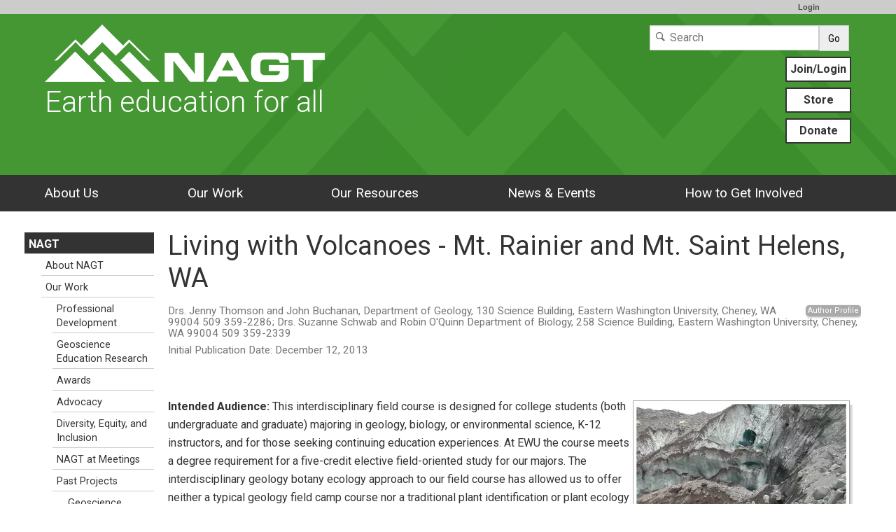

--- FILE ---
content_type: text/html; charset=UTF-8
request_url: https://nagt.org/nagt/teaching_resources/field/fieldtrips/rainier_sthelens.html
body_size: 23934
content:
<!--[if lt IE 7 ]> <html lang="en" class="ie6"> <![endif]-->
<!--[if IE 7 ]>    <html lang="en" class="ie7"> <![endif]-->
<!--[if IE 8 ]>    <html lang="en" class="ie8"> <![endif]-->
<!--[if IE 9 ]>    <html lang="en" class="ie9"> <![endif]-->
<!--[if (gt IE 9)|!(IE)]><!-->
<!DOCTYPE html>
<html lang="en">
<!--<![endif]-->
<head>
<meta http-equiv="x-ua-compatible" content="IE=Edge"/> <title>Living with Volcanoes - Mt. Rainier and Mt. Saint Helens, WA</title> 
<meta http-equiv="Content-Type" content="text/html; charset=utf-8"><script type="text/javascript">(window.NREUM||(NREUM={})).init={ajax:{deny_list:["bam.nr-data.net"]},feature_flags:["soft_nav"]};(window.NREUM||(NREUM={})).loader_config={licenseKey:"268ac6ae9b",applicationID:"4850779",browserID:"5652808"};;/*! For license information please see nr-loader-rum-1.308.0.min.js.LICENSE.txt */
(()=>{var e,t,r={163:(e,t,r)=>{"use strict";r.d(t,{j:()=>E});var n=r(384),i=r(1741);var a=r(2555);r(860).K7.genericEvents;const s="experimental.resources",o="register",c=e=>{if(!e||"string"!=typeof e)return!1;try{document.createDocumentFragment().querySelector(e)}catch{return!1}return!0};var d=r(2614),u=r(944),l=r(8122);const f="[data-nr-mask]",g=e=>(0,l.a)(e,(()=>{const e={feature_flags:[],experimental:{allow_registered_children:!1,resources:!1},mask_selector:"*",block_selector:"[data-nr-block]",mask_input_options:{color:!1,date:!1,"datetime-local":!1,email:!1,month:!1,number:!1,range:!1,search:!1,tel:!1,text:!1,time:!1,url:!1,week:!1,textarea:!1,select:!1,password:!0}};return{ajax:{deny_list:void 0,block_internal:!0,enabled:!0,autoStart:!0},api:{get allow_registered_children(){return e.feature_flags.includes(o)||e.experimental.allow_registered_children},set allow_registered_children(t){e.experimental.allow_registered_children=t},duplicate_registered_data:!1},browser_consent_mode:{enabled:!1},distributed_tracing:{enabled:void 0,exclude_newrelic_header:void 0,cors_use_newrelic_header:void 0,cors_use_tracecontext_headers:void 0,allowed_origins:void 0},get feature_flags(){return e.feature_flags},set feature_flags(t){e.feature_flags=t},generic_events:{enabled:!0,autoStart:!0},harvest:{interval:30},jserrors:{enabled:!0,autoStart:!0},logging:{enabled:!0,autoStart:!0},metrics:{enabled:!0,autoStart:!0},obfuscate:void 0,page_action:{enabled:!0},page_view_event:{enabled:!0,autoStart:!0},page_view_timing:{enabled:!0,autoStart:!0},performance:{capture_marks:!1,capture_measures:!1,capture_detail:!0,resources:{get enabled(){return e.feature_flags.includes(s)||e.experimental.resources},set enabled(t){e.experimental.resources=t},asset_types:[],first_party_domains:[],ignore_newrelic:!0}},privacy:{cookies_enabled:!0},proxy:{assets:void 0,beacon:void 0},session:{expiresMs:d.wk,inactiveMs:d.BB},session_replay:{autoStart:!0,enabled:!1,preload:!1,sampling_rate:10,error_sampling_rate:100,collect_fonts:!1,inline_images:!1,fix_stylesheets:!0,mask_all_inputs:!0,get mask_text_selector(){return e.mask_selector},set mask_text_selector(t){c(t)?e.mask_selector="".concat(t,",").concat(f):""===t||null===t?e.mask_selector=f:(0,u.R)(5,t)},get block_class(){return"nr-block"},get ignore_class(){return"nr-ignore"},get mask_text_class(){return"nr-mask"},get block_selector(){return e.block_selector},set block_selector(t){c(t)?e.block_selector+=",".concat(t):""!==t&&(0,u.R)(6,t)},get mask_input_options(){return e.mask_input_options},set mask_input_options(t){t&&"object"==typeof t?e.mask_input_options={...t,password:!0}:(0,u.R)(7,t)}},session_trace:{enabled:!0,autoStart:!0},soft_navigations:{enabled:!0,autoStart:!0},spa:{enabled:!0,autoStart:!0},ssl:void 0,user_actions:{enabled:!0,elementAttributes:["id","className","tagName","type"]}}})());var p=r(6154),m=r(9324);let h=0;const v={buildEnv:m.F3,distMethod:m.Xs,version:m.xv,originTime:p.WN},b={consented:!1},y={appMetadata:{},get consented(){return this.session?.state?.consent||b.consented},set consented(e){b.consented=e},customTransaction:void 0,denyList:void 0,disabled:!1,harvester:void 0,isolatedBacklog:!1,isRecording:!1,loaderType:void 0,maxBytes:3e4,obfuscator:void 0,onerror:void 0,ptid:void 0,releaseIds:{},session:void 0,timeKeeper:void 0,registeredEntities:[],jsAttributesMetadata:{bytes:0},get harvestCount(){return++h}},_=e=>{const t=(0,l.a)(e,y),r=Object.keys(v).reduce((e,t)=>(e[t]={value:v[t],writable:!1,configurable:!0,enumerable:!0},e),{});return Object.defineProperties(t,r)};var w=r(5701);const x=e=>{const t=e.startsWith("http");e+="/",r.p=t?e:"https://"+e};var R=r(7836),k=r(3241);const A={accountID:void 0,trustKey:void 0,agentID:void 0,licenseKey:void 0,applicationID:void 0,xpid:void 0},S=e=>(0,l.a)(e,A),T=new Set;function E(e,t={},r,s){let{init:o,info:c,loader_config:d,runtime:u={},exposed:l=!0}=t;if(!c){const e=(0,n.pV)();o=e.init,c=e.info,d=e.loader_config}e.init=g(o||{}),e.loader_config=S(d||{}),c.jsAttributes??={},p.bv&&(c.jsAttributes.isWorker=!0),e.info=(0,a.D)(c);const f=e.init,m=[c.beacon,c.errorBeacon];T.has(e.agentIdentifier)||(f.proxy.assets&&(x(f.proxy.assets),m.push(f.proxy.assets)),f.proxy.beacon&&m.push(f.proxy.beacon),e.beacons=[...m],function(e){const t=(0,n.pV)();Object.getOwnPropertyNames(i.W.prototype).forEach(r=>{const n=i.W.prototype[r];if("function"!=typeof n||"constructor"===n)return;let a=t[r];e[r]&&!1!==e.exposed&&"micro-agent"!==e.runtime?.loaderType&&(t[r]=(...t)=>{const n=e[r](...t);return a?a(...t):n})})}(e),(0,n.US)("activatedFeatures",w.B)),u.denyList=[...f.ajax.deny_list||[],...f.ajax.block_internal?m:[]],u.ptid=e.agentIdentifier,u.loaderType=r,e.runtime=_(u),T.has(e.agentIdentifier)||(e.ee=R.ee.get(e.agentIdentifier),e.exposed=l,(0,k.W)({agentIdentifier:e.agentIdentifier,drained:!!w.B?.[e.agentIdentifier],type:"lifecycle",name:"initialize",feature:void 0,data:e.config})),T.add(e.agentIdentifier)}},384:(e,t,r)=>{"use strict";r.d(t,{NT:()=>s,US:()=>u,Zm:()=>o,bQ:()=>d,dV:()=>c,pV:()=>l});var n=r(6154),i=r(1863),a=r(1910);const s={beacon:"bam.nr-data.net",errorBeacon:"bam.nr-data.net"};function o(){return n.gm.NREUM||(n.gm.NREUM={}),void 0===n.gm.newrelic&&(n.gm.newrelic=n.gm.NREUM),n.gm.NREUM}function c(){let e=o();return e.o||(e.o={ST:n.gm.setTimeout,SI:n.gm.setImmediate||n.gm.setInterval,CT:n.gm.clearTimeout,XHR:n.gm.XMLHttpRequest,REQ:n.gm.Request,EV:n.gm.Event,PR:n.gm.Promise,MO:n.gm.MutationObserver,FETCH:n.gm.fetch,WS:n.gm.WebSocket},(0,a.i)(...Object.values(e.o))),e}function d(e,t){let r=o();r.initializedAgents??={},t.initializedAt={ms:(0,i.t)(),date:new Date},r.initializedAgents[e]=t}function u(e,t){o()[e]=t}function l(){return function(){let e=o();const t=e.info||{};e.info={beacon:s.beacon,errorBeacon:s.errorBeacon,...t}}(),function(){let e=o();const t=e.init||{};e.init={...t}}(),c(),function(){let e=o();const t=e.loader_config||{};e.loader_config={...t}}(),o()}},782:(e,t,r)=>{"use strict";r.d(t,{T:()=>n});const n=r(860).K7.pageViewTiming},860:(e,t,r)=>{"use strict";r.d(t,{$J:()=>u,K7:()=>c,P3:()=>d,XX:()=>i,Yy:()=>o,df:()=>a,qY:()=>n,v4:()=>s});const n="events",i="jserrors",a="browser/blobs",s="rum",o="browser/logs",c={ajax:"ajax",genericEvents:"generic_events",jserrors:i,logging:"logging",metrics:"metrics",pageAction:"page_action",pageViewEvent:"page_view_event",pageViewTiming:"page_view_timing",sessionReplay:"session_replay",sessionTrace:"session_trace",softNav:"soft_navigations",spa:"spa"},d={[c.pageViewEvent]:1,[c.pageViewTiming]:2,[c.metrics]:3,[c.jserrors]:4,[c.spa]:5,[c.ajax]:6,[c.sessionTrace]:7,[c.softNav]:8,[c.sessionReplay]:9,[c.logging]:10,[c.genericEvents]:11},u={[c.pageViewEvent]:s,[c.pageViewTiming]:n,[c.ajax]:n,[c.spa]:n,[c.softNav]:n,[c.metrics]:i,[c.jserrors]:i,[c.sessionTrace]:a,[c.sessionReplay]:a,[c.logging]:o,[c.genericEvents]:"ins"}},944:(e,t,r)=>{"use strict";r.d(t,{R:()=>i});var n=r(3241);function i(e,t){"function"==typeof console.debug&&(console.debug("New Relic Warning: https://github.com/newrelic/newrelic-browser-agent/blob/main/docs/warning-codes.md#".concat(e),t),(0,n.W)({agentIdentifier:null,drained:null,type:"data",name:"warn",feature:"warn",data:{code:e,secondary:t}}))}},1687:(e,t,r)=>{"use strict";r.d(t,{Ak:()=>d,Ze:()=>f,x3:()=>u});var n=r(3241),i=r(7836),a=r(3606),s=r(860),o=r(2646);const c={};function d(e,t){const r={staged:!1,priority:s.P3[t]||0};l(e),c[e].get(t)||c[e].set(t,r)}function u(e,t){e&&c[e]&&(c[e].get(t)&&c[e].delete(t),p(e,t,!1),c[e].size&&g(e))}function l(e){if(!e)throw new Error("agentIdentifier required");c[e]||(c[e]=new Map)}function f(e="",t="feature",r=!1){if(l(e),!e||!c[e].get(t)||r)return p(e,t);c[e].get(t).staged=!0,g(e)}function g(e){const t=Array.from(c[e]);t.every(([e,t])=>t.staged)&&(t.sort((e,t)=>e[1].priority-t[1].priority),t.forEach(([t])=>{c[e].delete(t),p(e,t)}))}function p(e,t,r=!0){const s=e?i.ee.get(e):i.ee,c=a.i.handlers;if(!s.aborted&&s.backlog&&c){if((0,n.W)({agentIdentifier:e,type:"lifecycle",name:"drain",feature:t}),r){const e=s.backlog[t],r=c[t];if(r){for(let t=0;e&&t<e.length;++t)m(e[t],r);Object.entries(r).forEach(([e,t])=>{Object.values(t||{}).forEach(t=>{t[0]?.on&&t[0]?.context()instanceof o.y&&t[0].on(e,t[1])})})}}s.isolatedBacklog||delete c[t],s.backlog[t]=null,s.emit("drain-"+t,[])}}function m(e,t){var r=e[1];Object.values(t[r]||{}).forEach(t=>{var r=e[0];if(t[0]===r){var n=t[1],i=e[3],a=e[2];n.apply(i,a)}})}},1738:(e,t,r)=>{"use strict";r.d(t,{U:()=>g,Y:()=>f});var n=r(3241),i=r(9908),a=r(1863),s=r(944),o=r(5701),c=r(3969),d=r(8362),u=r(860),l=r(4261);function f(e,t,r,a){const f=a||r;!f||f[e]&&f[e]!==d.d.prototype[e]||(f[e]=function(){(0,i.p)(c.xV,["API/"+e+"/called"],void 0,u.K7.metrics,r.ee),(0,n.W)({agentIdentifier:r.agentIdentifier,drained:!!o.B?.[r.agentIdentifier],type:"data",name:"api",feature:l.Pl+e,data:{}});try{return t.apply(this,arguments)}catch(e){(0,s.R)(23,e)}})}function g(e,t,r,n,s){const o=e.info;null===r?delete o.jsAttributes[t]:o.jsAttributes[t]=r,(s||null===r)&&(0,i.p)(l.Pl+n,[(0,a.t)(),t,r],void 0,"session",e.ee)}},1741:(e,t,r)=>{"use strict";r.d(t,{W:()=>a});var n=r(944),i=r(4261);class a{#e(e,...t){if(this[e]!==a.prototype[e])return this[e](...t);(0,n.R)(35,e)}addPageAction(e,t){return this.#e(i.hG,e,t)}register(e){return this.#e(i.eY,e)}recordCustomEvent(e,t){return this.#e(i.fF,e,t)}setPageViewName(e,t){return this.#e(i.Fw,e,t)}setCustomAttribute(e,t,r){return this.#e(i.cD,e,t,r)}noticeError(e,t){return this.#e(i.o5,e,t)}setUserId(e,t=!1){return this.#e(i.Dl,e,t)}setApplicationVersion(e){return this.#e(i.nb,e)}setErrorHandler(e){return this.#e(i.bt,e)}addRelease(e,t){return this.#e(i.k6,e,t)}log(e,t){return this.#e(i.$9,e,t)}start(){return this.#e(i.d3)}finished(e){return this.#e(i.BL,e)}recordReplay(){return this.#e(i.CH)}pauseReplay(){return this.#e(i.Tb)}addToTrace(e){return this.#e(i.U2,e)}setCurrentRouteName(e){return this.#e(i.PA,e)}interaction(e){return this.#e(i.dT,e)}wrapLogger(e,t,r){return this.#e(i.Wb,e,t,r)}measure(e,t){return this.#e(i.V1,e,t)}consent(e){return this.#e(i.Pv,e)}}},1863:(e,t,r)=>{"use strict";function n(){return Math.floor(performance.now())}r.d(t,{t:()=>n})},1910:(e,t,r)=>{"use strict";r.d(t,{i:()=>a});var n=r(944);const i=new Map;function a(...e){return e.every(e=>{if(i.has(e))return i.get(e);const t="function"==typeof e?e.toString():"",r=t.includes("[native code]"),a=t.includes("nrWrapper");return r||a||(0,n.R)(64,e?.name||t),i.set(e,r),r})}},2555:(e,t,r)=>{"use strict";r.d(t,{D:()=>o,f:()=>s});var n=r(384),i=r(8122);const a={beacon:n.NT.beacon,errorBeacon:n.NT.errorBeacon,licenseKey:void 0,applicationID:void 0,sa:void 0,queueTime:void 0,applicationTime:void 0,ttGuid:void 0,user:void 0,account:void 0,product:void 0,extra:void 0,jsAttributes:{},userAttributes:void 0,atts:void 0,transactionName:void 0,tNamePlain:void 0};function s(e){try{return!!e.licenseKey&&!!e.errorBeacon&&!!e.applicationID}catch(e){return!1}}const o=e=>(0,i.a)(e,a)},2614:(e,t,r)=>{"use strict";r.d(t,{BB:()=>s,H3:()=>n,g:()=>d,iL:()=>c,tS:()=>o,uh:()=>i,wk:()=>a});const n="NRBA",i="SESSION",a=144e5,s=18e5,o={STARTED:"session-started",PAUSE:"session-pause",RESET:"session-reset",RESUME:"session-resume",UPDATE:"session-update"},c={SAME_TAB:"same-tab",CROSS_TAB:"cross-tab"},d={OFF:0,FULL:1,ERROR:2}},2646:(e,t,r)=>{"use strict";r.d(t,{y:()=>n});class n{constructor(e){this.contextId=e}}},2843:(e,t,r)=>{"use strict";r.d(t,{G:()=>a,u:()=>i});var n=r(3878);function i(e,t=!1,r,i){(0,n.DD)("visibilitychange",function(){if(t)return void("hidden"===document.visibilityState&&e());e(document.visibilityState)},r,i)}function a(e,t,r){(0,n.sp)("pagehide",e,t,r)}},3241:(e,t,r)=>{"use strict";r.d(t,{W:()=>a});var n=r(6154);const i="newrelic";function a(e={}){try{n.gm.dispatchEvent(new CustomEvent(i,{detail:e}))}catch(e){}}},3606:(e,t,r)=>{"use strict";r.d(t,{i:()=>a});var n=r(9908);a.on=s;var i=a.handlers={};function a(e,t,r,a){s(a||n.d,i,e,t,r)}function s(e,t,r,i,a){a||(a="feature"),e||(e=n.d);var s=t[a]=t[a]||{};(s[r]=s[r]||[]).push([e,i])}},3878:(e,t,r)=>{"use strict";function n(e,t){return{capture:e,passive:!1,signal:t}}function i(e,t,r=!1,i){window.addEventListener(e,t,n(r,i))}function a(e,t,r=!1,i){document.addEventListener(e,t,n(r,i))}r.d(t,{DD:()=>a,jT:()=>n,sp:()=>i})},3969:(e,t,r)=>{"use strict";r.d(t,{TZ:()=>n,XG:()=>o,rs:()=>i,xV:()=>s,z_:()=>a});const n=r(860).K7.metrics,i="sm",a="cm",s="storeSupportabilityMetrics",o="storeEventMetrics"},4234:(e,t,r)=>{"use strict";r.d(t,{W:()=>a});var n=r(7836),i=r(1687);class a{constructor(e,t){this.agentIdentifier=e,this.ee=n.ee.get(e),this.featureName=t,this.blocked=!1}deregisterDrain(){(0,i.x3)(this.agentIdentifier,this.featureName)}}},4261:(e,t,r)=>{"use strict";r.d(t,{$9:()=>d,BL:()=>o,CH:()=>g,Dl:()=>_,Fw:()=>y,PA:()=>h,Pl:()=>n,Pv:()=>k,Tb:()=>l,U2:()=>a,V1:()=>R,Wb:()=>x,bt:()=>b,cD:()=>v,d3:()=>w,dT:()=>c,eY:()=>p,fF:()=>f,hG:()=>i,k6:()=>s,nb:()=>m,o5:()=>u});const n="api-",i="addPageAction",a="addToTrace",s="addRelease",o="finished",c="interaction",d="log",u="noticeError",l="pauseReplay",f="recordCustomEvent",g="recordReplay",p="register",m="setApplicationVersion",h="setCurrentRouteName",v="setCustomAttribute",b="setErrorHandler",y="setPageViewName",_="setUserId",w="start",x="wrapLogger",R="measure",k="consent"},5289:(e,t,r)=>{"use strict";r.d(t,{GG:()=>s,Qr:()=>c,sB:()=>o});var n=r(3878),i=r(6389);function a(){return"undefined"==typeof document||"complete"===document.readyState}function s(e,t){if(a())return e();const r=(0,i.J)(e),s=setInterval(()=>{a()&&(clearInterval(s),r())},500);(0,n.sp)("load",r,t)}function o(e){if(a())return e();(0,n.DD)("DOMContentLoaded",e)}function c(e){if(a())return e();(0,n.sp)("popstate",e)}},5607:(e,t,r)=>{"use strict";r.d(t,{W:()=>n});const n=(0,r(9566).bz)()},5701:(e,t,r)=>{"use strict";r.d(t,{B:()=>a,t:()=>s});var n=r(3241);const i=new Set,a={};function s(e,t){const r=t.agentIdentifier;a[r]??={},e&&"object"==typeof e&&(i.has(r)||(t.ee.emit("rumresp",[e]),a[r]=e,i.add(r),(0,n.W)({agentIdentifier:r,loaded:!0,drained:!0,type:"lifecycle",name:"load",feature:void 0,data:e})))}},6154:(e,t,r)=>{"use strict";r.d(t,{OF:()=>c,RI:()=>i,WN:()=>u,bv:()=>a,eN:()=>l,gm:()=>s,mw:()=>o,sb:()=>d});var n=r(1863);const i="undefined"!=typeof window&&!!window.document,a="undefined"!=typeof WorkerGlobalScope&&("undefined"!=typeof self&&self instanceof WorkerGlobalScope&&self.navigator instanceof WorkerNavigator||"undefined"!=typeof globalThis&&globalThis instanceof WorkerGlobalScope&&globalThis.navigator instanceof WorkerNavigator),s=i?window:"undefined"!=typeof WorkerGlobalScope&&("undefined"!=typeof self&&self instanceof WorkerGlobalScope&&self||"undefined"!=typeof globalThis&&globalThis instanceof WorkerGlobalScope&&globalThis),o=Boolean("hidden"===s?.document?.visibilityState),c=/iPad|iPhone|iPod/.test(s.navigator?.userAgent),d=c&&"undefined"==typeof SharedWorker,u=((()=>{const e=s.navigator?.userAgent?.match(/Firefox[/\s](\d+\.\d+)/);Array.isArray(e)&&e.length>=2&&e[1]})(),Date.now()-(0,n.t)()),l=()=>"undefined"!=typeof PerformanceNavigationTiming&&s?.performance?.getEntriesByType("navigation")?.[0]?.responseStart},6389:(e,t,r)=>{"use strict";function n(e,t=500,r={}){const n=r?.leading||!1;let i;return(...r)=>{n&&void 0===i&&(e.apply(this,r),i=setTimeout(()=>{i=clearTimeout(i)},t)),n||(clearTimeout(i),i=setTimeout(()=>{e.apply(this,r)},t))}}function i(e){let t=!1;return(...r)=>{t||(t=!0,e.apply(this,r))}}r.d(t,{J:()=>i,s:()=>n})},6630:(e,t,r)=>{"use strict";r.d(t,{T:()=>n});const n=r(860).K7.pageViewEvent},7699:(e,t,r)=>{"use strict";r.d(t,{It:()=>a,KC:()=>o,No:()=>i,qh:()=>s});var n=r(860);const i=16e3,a=1e6,s="SESSION_ERROR",o={[n.K7.logging]:!0,[n.K7.genericEvents]:!1,[n.K7.jserrors]:!1,[n.K7.ajax]:!1}},7836:(e,t,r)=>{"use strict";r.d(t,{P:()=>o,ee:()=>c});var n=r(384),i=r(8990),a=r(2646),s=r(5607);const o="nr@context:".concat(s.W),c=function e(t,r){var n={},s={},u={},l=!1;try{l=16===r.length&&d.initializedAgents?.[r]?.runtime.isolatedBacklog}catch(e){}var f={on:p,addEventListener:p,removeEventListener:function(e,t){var r=n[e];if(!r)return;for(var i=0;i<r.length;i++)r[i]===t&&r.splice(i,1)},emit:function(e,r,n,i,a){!1!==a&&(a=!0);if(c.aborted&&!i)return;t&&a&&t.emit(e,r,n);var o=g(n);m(e).forEach(e=>{e.apply(o,r)});var d=v()[s[e]];d&&d.push([f,e,r,o]);return o},get:h,listeners:m,context:g,buffer:function(e,t){const r=v();if(t=t||"feature",f.aborted)return;Object.entries(e||{}).forEach(([e,n])=>{s[n]=t,t in r||(r[t]=[])})},abort:function(){f._aborted=!0,Object.keys(f.backlog).forEach(e=>{delete f.backlog[e]})},isBuffering:function(e){return!!v()[s[e]]},debugId:r,backlog:l?{}:t&&"object"==typeof t.backlog?t.backlog:{},isolatedBacklog:l};return Object.defineProperty(f,"aborted",{get:()=>{let e=f._aborted||!1;return e||(t&&(e=t.aborted),e)}}),f;function g(e){return e&&e instanceof a.y?e:e?(0,i.I)(e,o,()=>new a.y(o)):new a.y(o)}function p(e,t){n[e]=m(e).concat(t)}function m(e){return n[e]||[]}function h(t){return u[t]=u[t]||e(f,t)}function v(){return f.backlog}}(void 0,"globalEE"),d=(0,n.Zm)();d.ee||(d.ee=c)},8122:(e,t,r)=>{"use strict";r.d(t,{a:()=>i});var n=r(944);function i(e,t){try{if(!e||"object"!=typeof e)return(0,n.R)(3);if(!t||"object"!=typeof t)return(0,n.R)(4);const r=Object.create(Object.getPrototypeOf(t),Object.getOwnPropertyDescriptors(t)),a=0===Object.keys(r).length?e:r;for(let s in a)if(void 0!==e[s])try{if(null===e[s]){r[s]=null;continue}Array.isArray(e[s])&&Array.isArray(t[s])?r[s]=Array.from(new Set([...e[s],...t[s]])):"object"==typeof e[s]&&"object"==typeof t[s]?r[s]=i(e[s],t[s]):r[s]=e[s]}catch(e){r[s]||(0,n.R)(1,e)}return r}catch(e){(0,n.R)(2,e)}}},8362:(e,t,r)=>{"use strict";r.d(t,{d:()=>a});var n=r(9566),i=r(1741);class a extends i.W{agentIdentifier=(0,n.LA)(16)}},8374:(e,t,r)=>{r.nc=(()=>{try{return document?.currentScript?.nonce}catch(e){}return""})()},8990:(e,t,r)=>{"use strict";r.d(t,{I:()=>i});var n=Object.prototype.hasOwnProperty;function i(e,t,r){if(n.call(e,t))return e[t];var i=r();if(Object.defineProperty&&Object.keys)try{return Object.defineProperty(e,t,{value:i,writable:!0,enumerable:!1}),i}catch(e){}return e[t]=i,i}},9324:(e,t,r)=>{"use strict";r.d(t,{F3:()=>i,Xs:()=>a,xv:()=>n});const n="1.308.0",i="PROD",a="CDN"},9566:(e,t,r)=>{"use strict";r.d(t,{LA:()=>o,bz:()=>s});var n=r(6154);const i="xxxxxxxx-xxxx-4xxx-yxxx-xxxxxxxxxxxx";function a(e,t){return e?15&e[t]:16*Math.random()|0}function s(){const e=n.gm?.crypto||n.gm?.msCrypto;let t,r=0;return e&&e.getRandomValues&&(t=e.getRandomValues(new Uint8Array(30))),i.split("").map(e=>"x"===e?a(t,r++).toString(16):"y"===e?(3&a()|8).toString(16):e).join("")}function o(e){const t=n.gm?.crypto||n.gm?.msCrypto;let r,i=0;t&&t.getRandomValues&&(r=t.getRandomValues(new Uint8Array(e)));const s=[];for(var o=0;o<e;o++)s.push(a(r,i++).toString(16));return s.join("")}},9908:(e,t,r)=>{"use strict";r.d(t,{d:()=>n,p:()=>i});var n=r(7836).ee.get("handle");function i(e,t,r,i,a){a?(a.buffer([e],i),a.emit(e,t,r)):(n.buffer([e],i),n.emit(e,t,r))}}},n={};function i(e){var t=n[e];if(void 0!==t)return t.exports;var a=n[e]={exports:{}};return r[e](a,a.exports,i),a.exports}i.m=r,i.d=(e,t)=>{for(var r in t)i.o(t,r)&&!i.o(e,r)&&Object.defineProperty(e,r,{enumerable:!0,get:t[r]})},i.f={},i.e=e=>Promise.all(Object.keys(i.f).reduce((t,r)=>(i.f[r](e,t),t),[])),i.u=e=>"nr-rum-1.308.0.min.js",i.o=(e,t)=>Object.prototype.hasOwnProperty.call(e,t),e={},t="NRBA-1.308.0.PROD:",i.l=(r,n,a,s)=>{if(e[r])e[r].push(n);else{var o,c;if(void 0!==a)for(var d=document.getElementsByTagName("script"),u=0;u<d.length;u++){var l=d[u];if(l.getAttribute("src")==r||l.getAttribute("data-webpack")==t+a){o=l;break}}if(!o){c=!0;var f={296:"sha512-+MIMDsOcckGXa1EdWHqFNv7P+JUkd5kQwCBr3KE6uCvnsBNUrdSt4a/3/L4j4TxtnaMNjHpza2/erNQbpacJQA=="};(o=document.createElement("script")).charset="utf-8",i.nc&&o.setAttribute("nonce",i.nc),o.setAttribute("data-webpack",t+a),o.src=r,0!==o.src.indexOf(window.location.origin+"/")&&(o.crossOrigin="anonymous"),f[s]&&(o.integrity=f[s])}e[r]=[n];var g=(t,n)=>{o.onerror=o.onload=null,clearTimeout(p);var i=e[r];if(delete e[r],o.parentNode&&o.parentNode.removeChild(o),i&&i.forEach(e=>e(n)),t)return t(n)},p=setTimeout(g.bind(null,void 0,{type:"timeout",target:o}),12e4);o.onerror=g.bind(null,o.onerror),o.onload=g.bind(null,o.onload),c&&document.head.appendChild(o)}},i.r=e=>{"undefined"!=typeof Symbol&&Symbol.toStringTag&&Object.defineProperty(e,Symbol.toStringTag,{value:"Module"}),Object.defineProperty(e,"__esModule",{value:!0})},i.p="https://js-agent.newrelic.com/",(()=>{var e={374:0,840:0};i.f.j=(t,r)=>{var n=i.o(e,t)?e[t]:void 0;if(0!==n)if(n)r.push(n[2]);else{var a=new Promise((r,i)=>n=e[t]=[r,i]);r.push(n[2]=a);var s=i.p+i.u(t),o=new Error;i.l(s,r=>{if(i.o(e,t)&&(0!==(n=e[t])&&(e[t]=void 0),n)){var a=r&&("load"===r.type?"missing":r.type),s=r&&r.target&&r.target.src;o.message="Loading chunk "+t+" failed: ("+a+": "+s+")",o.name="ChunkLoadError",o.type=a,o.request=s,n[1](o)}},"chunk-"+t,t)}};var t=(t,r)=>{var n,a,[s,o,c]=r,d=0;if(s.some(t=>0!==e[t])){for(n in o)i.o(o,n)&&(i.m[n]=o[n]);if(c)c(i)}for(t&&t(r);d<s.length;d++)a=s[d],i.o(e,a)&&e[a]&&e[a][0](),e[a]=0},r=self["webpackChunk:NRBA-1.308.0.PROD"]=self["webpackChunk:NRBA-1.308.0.PROD"]||[];r.forEach(t.bind(null,0)),r.push=t.bind(null,r.push.bind(r))})(),(()=>{"use strict";i(8374);var e=i(8362),t=i(860);const r=Object.values(t.K7);var n=i(163);var a=i(9908),s=i(1863),o=i(4261),c=i(1738);var d=i(1687),u=i(4234),l=i(5289),f=i(6154),g=i(944),p=i(384);const m=e=>f.RI&&!0===e?.privacy.cookies_enabled;function h(e){return!!(0,p.dV)().o.MO&&m(e)&&!0===e?.session_trace.enabled}var v=i(6389),b=i(7699);class y extends u.W{constructor(e,t){super(e.agentIdentifier,t),this.agentRef=e,this.abortHandler=void 0,this.featAggregate=void 0,this.loadedSuccessfully=void 0,this.onAggregateImported=new Promise(e=>{this.loadedSuccessfully=e}),this.deferred=Promise.resolve(),!1===e.init[this.featureName].autoStart?this.deferred=new Promise((t,r)=>{this.ee.on("manual-start-all",(0,v.J)(()=>{(0,d.Ak)(e.agentIdentifier,this.featureName),t()}))}):(0,d.Ak)(e.agentIdentifier,t)}importAggregator(e,t,r={}){if(this.featAggregate)return;const n=async()=>{let n;await this.deferred;try{if(m(e.init)){const{setupAgentSession:t}=await i.e(296).then(i.bind(i,3305));n=t(e)}}catch(e){(0,g.R)(20,e),this.ee.emit("internal-error",[e]),(0,a.p)(b.qh,[e],void 0,this.featureName,this.ee)}try{if(!this.#t(this.featureName,n,e.init))return(0,d.Ze)(this.agentIdentifier,this.featureName),void this.loadedSuccessfully(!1);const{Aggregate:i}=await t();this.featAggregate=new i(e,r),e.runtime.harvester.initializedAggregates.push(this.featAggregate),this.loadedSuccessfully(!0)}catch(e){(0,g.R)(34,e),this.abortHandler?.(),(0,d.Ze)(this.agentIdentifier,this.featureName,!0),this.loadedSuccessfully(!1),this.ee&&this.ee.abort()}};f.RI?(0,l.GG)(()=>n(),!0):n()}#t(e,r,n){if(this.blocked)return!1;switch(e){case t.K7.sessionReplay:return h(n)&&!!r;case t.K7.sessionTrace:return!!r;default:return!0}}}var _=i(6630),w=i(2614),x=i(3241);class R extends y{static featureName=_.T;constructor(e){var t;super(e,_.T),this.setupInspectionEvents(e.agentIdentifier),t=e,(0,c.Y)(o.Fw,function(e,r){"string"==typeof e&&("/"!==e.charAt(0)&&(e="/"+e),t.runtime.customTransaction=(r||"http://custom.transaction")+e,(0,a.p)(o.Pl+o.Fw,[(0,s.t)()],void 0,void 0,t.ee))},t),this.importAggregator(e,()=>i.e(296).then(i.bind(i,3943)))}setupInspectionEvents(e){const t=(t,r)=>{t&&(0,x.W)({agentIdentifier:e,timeStamp:t.timeStamp,loaded:"complete"===t.target.readyState,type:"window",name:r,data:t.target.location+""})};(0,l.sB)(e=>{t(e,"DOMContentLoaded")}),(0,l.GG)(e=>{t(e,"load")}),(0,l.Qr)(e=>{t(e,"navigate")}),this.ee.on(w.tS.UPDATE,(t,r)=>{(0,x.W)({agentIdentifier:e,type:"lifecycle",name:"session",data:r})})}}class k extends e.d{constructor(e){var t;(super(),f.gm)?(this.features={},(0,p.bQ)(this.agentIdentifier,this),this.desiredFeatures=new Set(e.features||[]),this.desiredFeatures.add(R),(0,n.j)(this,e,e.loaderType||"agent"),t=this,(0,c.Y)(o.cD,function(e,r,n=!1){if("string"==typeof e){if(["string","number","boolean"].includes(typeof r)||null===r)return(0,c.U)(t,e,r,o.cD,n);(0,g.R)(40,typeof r)}else(0,g.R)(39,typeof e)},t),function(e){(0,c.Y)(o.Dl,function(t,r=!1){if("string"!=typeof t&&null!==t)return void(0,g.R)(41,typeof t);const n=e.info.jsAttributes["enduser.id"];r&&null!=n&&n!==t?(0,a.p)(o.Pl+"setUserIdAndResetSession",[t],void 0,"session",e.ee):(0,c.U)(e,"enduser.id",t,o.Dl,!0)},e)}(this),function(e){(0,c.Y)(o.nb,function(t){if("string"==typeof t||null===t)return(0,c.U)(e,"application.version",t,o.nb,!1);(0,g.R)(42,typeof t)},e)}(this),function(e){(0,c.Y)(o.d3,function(){e.ee.emit("manual-start-all")},e)}(this),function(e){(0,c.Y)(o.Pv,function(t=!0){if("boolean"==typeof t){if((0,a.p)(o.Pl+o.Pv,[t],void 0,"session",e.ee),e.runtime.consented=t,t){const t=e.features.page_view_event;t.onAggregateImported.then(e=>{const r=t.featAggregate;e&&!r.sentRum&&r.sendRum()})}}else(0,g.R)(65,typeof t)},e)}(this),this.run()):(0,g.R)(21)}get config(){return{info:this.info,init:this.init,loader_config:this.loader_config,runtime:this.runtime}}get api(){return this}run(){try{const e=function(e){const t={};return r.forEach(r=>{t[r]=!!e[r]?.enabled}),t}(this.init),n=[...this.desiredFeatures];n.sort((e,r)=>t.P3[e.featureName]-t.P3[r.featureName]),n.forEach(r=>{if(!e[r.featureName]&&r.featureName!==t.K7.pageViewEvent)return;if(r.featureName===t.K7.spa)return void(0,g.R)(67);const n=function(e){switch(e){case t.K7.ajax:return[t.K7.jserrors];case t.K7.sessionTrace:return[t.K7.ajax,t.K7.pageViewEvent];case t.K7.sessionReplay:return[t.K7.sessionTrace];case t.K7.pageViewTiming:return[t.K7.pageViewEvent];default:return[]}}(r.featureName).filter(e=>!(e in this.features));n.length>0&&(0,g.R)(36,{targetFeature:r.featureName,missingDependencies:n}),this.features[r.featureName]=new r(this)})}catch(e){(0,g.R)(22,e);for(const e in this.features)this.features[e].abortHandler?.();const t=(0,p.Zm)();delete t.initializedAgents[this.agentIdentifier]?.features,delete this.sharedAggregator;return t.ee.get(this.agentIdentifier).abort(),!1}}}var A=i(2843),S=i(782);class T extends y{static featureName=S.T;constructor(e){super(e,S.T),f.RI&&((0,A.u)(()=>(0,a.p)("docHidden",[(0,s.t)()],void 0,S.T,this.ee),!0),(0,A.G)(()=>(0,a.p)("winPagehide",[(0,s.t)()],void 0,S.T,this.ee)),this.importAggregator(e,()=>i.e(296).then(i.bind(i,2117))))}}var E=i(3969);class I extends y{static featureName=E.TZ;constructor(e){super(e,E.TZ),f.RI&&document.addEventListener("securitypolicyviolation",e=>{(0,a.p)(E.xV,["Generic/CSPViolation/Detected"],void 0,this.featureName,this.ee)}),this.importAggregator(e,()=>i.e(296).then(i.bind(i,9623)))}}new k({features:[R,T,I],loaderType:"lite"})})()})();</script> <LINK REL='SHORTCUT ICON' HREF='/favicon.ico'><meta name="sercmodulelist" content="10 10348 10337 147 385 end">
<meta name="sercmodulename" content="NAGT:Our Work:Past Projects:Teaching in the Field:Field Trip Collection">
<meta name="sercmodulepeers" content="">
<meta name="longtitle" content="Living with Volcanoes - Mt. Rainier and Mt. Saint Helens, WA">
<meta name="shorttitle" content="Mt. Rainier and Mt. St. Helens WA">
<meta name="sercvocabs" content="103:7 end 
13:1 13:13 13:16 end 
13:1 13:13 end 
13:1 13:70 end 
13:21 end 
164:1 164:56 end
164:3 164:43 end
164:3 end 
17:13 end 
17:24 end 
17:26 end 
18:5 end 
43:2 43:14 43:50 43:635 43:642 end 
43:2 end 
43:3 43:680 end 
43:4 43:119 43:171 end 
455:1 455:19 455:25 end 
455:1 455:2 455:7 end 
455:1 455:2 455:75 end 
455:1 455:34 455:43 end 
455:1 455:51 455:67 end 
455:61
601:1 end 
61:1 61:2 end
61:1 end 
674:1 end 
675:1 end 
72:2 end 
74:3 74:26 74:46 end 
74:3 74:26 end 
74:3 74:27 end 
74:3 end 
74:4 end 
76:10 76:36 76:49 end 
84:4 84:5 end ">
<meta name="vocab_page_for" content="">
<meta name="serckeywords" content="">
<meta name="sercvocabkeywords" content="Geoscience Geology Geomorphology Landforms/Processes Volcanoes, Geoscience, Biology Plant Biology, Environmental Science Natural Hazards Volcanism, Earth &amp; Space Science,  Activities Field Activity Field trip , Activities Field Activity, Virtual Field Trip, Course Information,  Hazards, Field-Based Teaching and Learning, Online Course or Activity,  College Lower (13-14),  Teach the Earth Incorporating Societal Issues Hazards, Teach the Earth Course Topics Geomorphology, Environmental Science, Teach the Earth Teaching Topics Volcanoes, Teach the Earth Enhancing your Teaching Teaching in the Field,  Pacific Northwest,  Higher Education  Undergraduate (Lower Division),  Online Ready,  Page Mini-Collection, Page,  Activity,  On the Cutting Edge Cutting Edge Activity Review Will Not Review,  Content Page,  Activity Field Activity Field trip, Activity Field Activity, Virtual Field Trip, Activity, Course Description,  Curricular Materials,  ">
<meta name="keywords" content=" Geoscience Geology Geomorphology Landforms/Processes Volcanoes, Geoscience, Biology Plant Biology, Environmental Science Natural Hazards Volcanism, Earth &amp; Space Science,  Activities Field Activity Field trip , Activities Field Activity, Virtual Field Trip, Course Information,  Hazards, Field-Based Teaching and Learning, Online Course or Activity,  College Lower (13-14),  Teach the Earth Incorporating Societal Issues Hazards, Teach the Earth Course Topics Geomorphology, Environmental Science, Teach the Earth Teaching Topics Volcanoes, Teach the Earth Enhancing your Teaching Teaching in the Field,  Pacific Northwest,  Higher Education  Undergraduate (Lower Division),  Online Ready,  Page Mini-Collection, Page,  Activity,  On the Cutting Edge Cutting Edge Activity Review Will Not Review,  Content Page,  Activity Field Activity Field trip, Activity Field Activity, Virtual Field Trip, Activity, Course Description,  Curricular Materials,  ">
<meta name="ai_keywords" content="volcanoes field trip, Mt. Rainier and Mt. St. Helens, field trip design, geology and biology integration, interdisciplinary field course, volcanoes educational resources, field trip planning, Mt. Rainier National Park, Mt. St. Helens National Monument, educational field trips">
<meta name="page_id" content="76419">
<meta name="creators" content="Jennifer Thomson, Eastern Washington University">
<meta name="creatorlist" content=" 8590 creator, ">
<meta name="ai_short_summary" content="ai_short_summary_used">
<meta name="description" content="A pedagogical field course page detailing an interdisciplinary geology-biology curriculum centered on Mt. Rainier and Mt. St. Helens, covering volcanic processes, ecological recovery, course logistics, assessment methods, and educational resources for undergraduate, graduate, and K–12 audiences.">
<meta name="long_description" content="A pedagogical field course page detailing an interdisciplinary geology-biology curriculum centered on Mt. Rainier and Mt. St. Helens, covering volcanic processes, ecological recovery, course logistics, assessment methods, and educational resources for undergraduate, graduate, and K–12 audiences.">
<meta name="datemodified" content="20251224">
<meta name="datemodifiedminutes" content="2236">
<meta name="datecreated" content="20131212">
<meta name="datecreatedminutes" content="1036">
<meta name="datecreated_solr_dt" content="2013-12-12T16:36:13Z">
<meta name="news_date_expires" content="2030121">
<meta name="news_date_stale" content="2030121">
<meta name="datepublished" content="20131212">
<meta name="datepublishedminutes" content="1036">
<meta name="serctype" content="page live mc natural_home">
<meta name="boost" content="1 1 1 1">
<meta name="page_type_boost" content="3">
<meta name="quality_boost" content="1">
<meta name="popularity_boost" content="1">
<meta name="thumburl" content="https://cdn.serc.carleton.edu/images/nagt/field/fieldtrips/rainier_st_helens_image.webp_crops/ac2016a9b1aa4e95636157f0e4df0c68_80.webp">
<meta name="thumbwidth" content="80">
<meta name="thumbheight" content="60">
<meta name="thumbid" content="17323">
<meta name="sercviewprivs" content=" public ">
<meta name="sercsearchablefiles" content=" 18973 18647 18648 18967 18953 18957">
<meta name="sort_string" content="">
<meta property="og:title" content="Mt. Rainier and Mt. St. Helens WA">
<meta property="og:site_name" content="Field Trip Collection">
<meta property="og:description" content="A pedagogical field course page detailing an interdisciplinary geology-biology curriculum centered on Mt. Rainier and Mt. St. Helens, covering volcanic processes, ecological recovery, course logistics, assessment methods, and educational resources for undergraduate, graduate, and K–12 audiences.">
<meta property="og:locale" content="en_US">
<meta property="og:type" content="website">
<meta property="og:url" content="https://nagt.org/nagt/teaching_resources/field/fieldtrips/rainier_sthelens.html">
<meta property="og:updated_time" content="2025-12-24T22:36:25-0600">
<meta property="fb:app_id" content="357747647995292">
<meta property="og:image" content="https://cdn.serc.carleton.edu/images/nagt/field/fieldtrips/rainier_st_helens_image.webp_crops/cd9096281b7909a65ec08df3dd39a2c6.webp">

<meta name="viewport" content="width=device-width, initial-scale=1" />

<link rel='stylesheet' type='text/css' media='screen' href='//cdn.serc.carleton.edu/compiledstyles/nagt_internal_2022.v1760475240.css'>
<link rel='stylesheet' type='text/css' media='print' href='//cdn.serc.carleton.edu/styles/print.v1763565875.css'>
	<script type='text/javascript' src='/scripts/js-cookie/src/js.cookie.v1731709179.js'></script>
	<script type='text/javascript' src='/scripts/modernizr.custom.10-18-11.v1731709179.js'></script>	<script type='text/javascript' defer src='/scripts/local/base_vanilla.v1763565875.js'></script>
	<script type='text/javascript' src='/scripts/jquery/1.12.4/jquery.min.js'></script>
	<script type='text/javascript' src='/scripts/local/serc_constants.v1763565875.js'></script>
	<script type='text/javascript' defer src='/scripts/local/web_socket_functions.v1763565875.js'></script>
	<script type='text/javascript' src='/scripts/local/search.js'></script>
	<script>
	(function(i,s,o,g,r,a,m){i['GoogleAnalyticsObject']=r;i[r]=i[r]||function(){
	(i[r].q=i[r].q||[]).push(arguments)},i[r].l=1*new Date();a=s.createElement(o),
	m=s.getElementsByTagName(o)[0];a.async=1;a.src=g;m.parentNode.insertBefore(a,m)
	})(window,document,'script','//www.google-analytics.com/analytics.js','ga');
	
	ga('create', 'UA-355624-2', 'auto');
	ga('send', 'pageview');
	</script><!-- Global site tag (gtag.js) - Google Analytics -->
<script async src='https://www.googletagmanager.com/gtag/js?id=G-KQRS4GRM5M'></script>
<script>
  window.dataLayer = window.dataLayer || [];
  function gtag(){dataLayer.push(arguments);}
  gtag('js', new Date());

  gtag('config', 'G-KQRS4GRM5M');
</script>
	<script type='text/javascript' src='/scripts/local/chrome_specific/default.v1731709179.js'></script>
<link rel="preconnect" href="https://fonts.gstatic.com">
<link href="https://fonts.googleapis.com/css2?family=Roboto:ital,wght@0,300;0,400;0,500;0,700;1,300;1,400;1,500;1,700&display=swap" rel="stylesheet">


<script>
/**
 * Object for creating click-triggered navigation submenus
 *
 * Thanks for the inspiration:
 * 		- https://www.lottejackson.com/learning/a-reusable-javascript-toggle-pattern
 * 		- https://codepen.io/lottejackson/pen/yObQRM
 */

(function() {

	'use strict';

	const ClickyMenus = function( menu ) {

		// DOM element(s). -- this doesn't actual get the correct container but we patch below and don't use it
		let	container = menu.parentElement,
			currentMenuItem,
			i,
			len;

		this.init = function() {
			menuSetup();
			document.addEventListener( 'click', closeOpenMenu );
		}


		/*===================================================
		=            Menu Open / Close Functions            =
		===================================================*/
		function toggleOnMenuClick( e ) {

			const button = e.currentTarget;

			// close open menu if there is one
			if ( currentMenuItem && button !== currentMenuItem ) {
				toggleSubmenu( currentMenuItem );
			}

			toggleSubmenu( button );

		};

		function toggleSubmenu( button ) {

			const submenu = document.getElementById( button.getAttribute( 'aria-controls' ) );

			if ( 'true' === button.getAttribute( 'aria-expanded' ) ) {

				button.setAttribute( 'aria-expanded', false );
				submenu.setAttribute( 'aria-hidden', true );
				currentMenuItem = false;

			} else {

				button.setAttribute( 'aria-expanded', true );
				submenu.setAttribute( 'aria-hidden', false );
				preventOffScreenSubmenu( submenu );
				currentMenuItem = button;

			}

		};

		function preventOffScreenSubmenu( submenu ) {

			const 	screenWidth =	window.innerWidth ||
									document.documentElement.clientWidth ||
									document.body.clientWidth,
					parent = submenu.offsetParent,
					menuLeftEdge = parent.getBoundingClientRect().left,
					menuRightEdge = menuLeftEdge + submenu.offsetWidth;

                        if ( menuRightEdge + 32 > screenWidth ) { // adding 32 so it's not too close
				submenu.classList.add( 'sub-menu--right' );
			}

		}

		function closeOnEscKey(e) {

			if(	27 === e.keyCode ) {

				// we're in a submenu item
				if( null !== e.target.closest('ul[aria-hidden="false"]') ) {
					currentMenuItem.focus();
					toggleSubmenu( currentMenuItem );

				// we're on a parent item
				} else if ( 'true' === e.target.getAttribute('aria-expanded') ) {
					toggleSubmenu( currentMenuItem );
				}

			}

		}

		function closeOpenMenu( e ) {

			if ( currentMenuItem && ! e.target.closest( '.clicky-menu' )) {
				toggleSubmenu( currentMenuItem );
			}

		};

		/*===========================================================
		=            Modify Menu Markup & Bind Listeners            =
		=============================================================*/
		function menuSetup() {

			menu.classList.remove('no-js');

			menu.querySelectorAll('ul').forEach( ( submenu ) => {

				const menuItem = submenu.parentElement;
console.log(menuItem);

				if ( 'undefined' !== typeof submenu ) {

					let button = convertLinkToButton( menuItem );

					setUpAria( submenu, button );

					// bind event listener to button
					button.addEventListener( 'click', toggleOnMenuClick );
					menu.addEventListener( 'keyup', closeOnEscKey );

				}

			});

		};

		/**
		 * Why do this? See https://justmarkup.com/articles/2019-01-21-the-link-to-button-enhancement/
		 */
		function convertLinkToButton( menuItem ) {

			const 	link = menuItem.getElementsByTagName( 'a' )[0],
					linkHTML = link.innerHTML,
					linkAtts = link.attributes,
					button = document.createElement( 'button' );

			if( null !== link ) {

				// copy button attributes and content from link
				button.innerHTML = linkHTML.trim();
				for( i = 0, len = linkAtts.length; i < len; i++ ) {
					let attr = linkAtts[i];
					if( 'href' !== attr.name ) {
						button.setAttribute( attr.name, attr.value );
					}
				}

				menuItem.replaceChild( button, link );

			}

			return button;

		}

		function setUpAria( submenu, button ) {

			const submenuId = submenu.getAttribute( 'id' );

			let id;
			if( null === submenuId ) {
				id = button.textContent.trim().replace(/\s+/g, '-').toLowerCase() + '-submenu';
			} else {
				id = menuItemId + '-submenu';
			}

			// set button ARIA
			button.setAttribute( 'aria-controls', id );
			button.setAttribute( 'aria-expanded', false );

			// set submenu ARIA
			submenu.setAttribute( 'id', id );
			submenu.setAttribute( 'aria-hidden', true );

		}

	}

	/* Create a ClickMenus object and initiate menu for any menu with .clicky-menu class */
	document.addEventListener('DOMContentLoaded', function(){
		const menus = document.querySelectorAll( '.clicky-menu > ul' );

		menus.forEach( menu => {

			let clickyMenu = new ClickyMenus(menu);
			clickyMenu.init();

		});
	});

}());
</script>

 
	<script type="text/javascript"> 
		window.addEventListener('DOMContentLoaded', (event) => {
        	let class_name_list_string = "nagt_not_member not_logged_in ";
        	let class_name_array = class_name_list_string.split(" ");
        	class_name_array.map(function (element) {
       			if(element != ""){
                  document.body.classList.add(element.trim()); 
       			}
        	});
		});</script>
</head> <body  class='claro' > 
<div id="skip"><a href="#content">Skip to Main Content</a><a href="#nav">Skip to Navigation</a></div> 
	<div id='serc-account-bar'>
		<div id='serc-account-link'>
			<div id='account-menu'><a id='accountMenuTitle' href='https://serc.carleton.edu/account/loginout.php?return_url=https://nagt.org/nagt/teaching_resources/field/fieldtrips/rainier_sthelens.html'>Login</a></div>
		</div>
		<div id='serc-quick-links'>
			<a class='ajax-toggle' targetid='serc-quick-links' autotoggle='true' data-silent-load='true' href='/admin/ajax/ajax_handler.php?action=serc_quick_links&url=https://nagt.org/nagt/teaching_resources/field/fieldtrips/rainier_sthelens.html'></a>
		</div>
	</div><header id='header'><div class='topbox'><div class='imagebanner' id='imagebanner1'
		      style='
			right: 0;
			height: 100%;
			
			background: #449733;
			background-image: url(https://cdn.serc.carleton.edu/images/nagt/nagt_front_page_banner_background.v5.webp);
			background-position: top right;
			background-repeat: no-repeat;
			overflow: hidden;
		      '>
<div class='topcontent'>



<div id='searchbox'>
<form role="search" method="get" action="https://nagt.org/nagt/search_nagt.html" class="searchbox" >
	<div class="search-group">
	<div class="search-bar-wrapper">
		<div class="search-input "  >
			<input type="text" placeholder="Search" name="search_text" value=""
				aria-label="Search" autocomplete="off" autocapitalize="off" spellcheck="false" >
		</div>
		<div class="search-action">
			<button type="submit">Go</button>
		</div>
	</div>		
		<br class='clearboth' >
		
		<div class='search-nav' style='display:none;'>
			<select name='' class='hidden-select' style="display:none;">
				<option value='https://nagt.org/nagt/search_nagt.html' data-dictionary-url='/search-api/dictionary/.json'></option>

			</select>
		</div>

	</div>
</form>

</div>

<div class='leftside'>
<div class='logo-tagline'>
<a href='https://nagt.org'><img src='https://cdn.serc.carleton.edu/images/nagt/nagt_logo_white.webp' width='400' height='82' alt='NAGT Logo White' crossorigin='anonymous'></a> 

<p>Earth education for all</p>
</div>

</div>
<div class='rightside'>

<a href='https://nagt.org/members/' >Join/Login</a>
<a href='https://nagt.myspreadshop.com/' >Store</a>
<a href='https://nagt.org/nagt/get_involved/donate/index.html' >Donate</a>
</div>
</div>

<div class='imagebanner-transparent-fade'
			style='
			right: 0px;
			width: 1604px;
			height: 100%;
			background: -webkit-linear-gradient(left,	rgba(68,151,51,1) 3%, rgba(68,151,51,0) 20%);
			background: -moz-linear-gradient(	left,	rgba(68,151,51,1) 3%, rgba(68,151,51,0) 20%);
			background: -ms-linear-gradient(	left,	rgba(68,151,51,1) 3%, rgba(68,151,51,0) 20%);
			background: -o-linear-gradient(		left,	rgba(68,151,51,1) 3%, rgba(68,151,51,0) 20%);
			background: linear-gradient(to 		right,				rgba(68,151,51,1) 3%, rgba(68,151,51,0) 20%);
			filter: progid:DXImageTransform.Microsoft.gradient( startColorstr=#449733, endColorstr=#00449733,GradientType=1 ); 
			'></div></div> </div>
<nav class='headernav clicky-menu' aria-label='site navigation menu'>
<ul>
<li><a href='#' >About Us</a>
<ul>
<li><a href='https://nagt.org/nagt/about/index.html' >About Us</a></li>
<li><a href='https://nagt.org/nagt/about/vision_mission_goals.html' >Vision, Mission, and Goals</a>
</li>
<li><a href='https://nagt.org/nagt/about/our_members.html' >Our Members</a>
</li>
<li><a href='https://nagt.org/nagt/about/officers.html' >Leadership Team</a>
</li>
<li><a href='https://nagt.org/nagt/about/committees.html' >Committees</a>
</li>
<li><a href='https://nagt.org/nagt/divisions/index.html' >Topical Divisions</a>
</li>
<li><a href='https://nagt.org/nagt/sections/index.html' >Regional Sections</a>
</li>
<li><a href='https://nagt.org/nagt/about/constitution.html' >Constitution and Bylaws</a>
</li>
<li><a href='https://nagt.org/nagt/about/nagt_policies.html' >Policies</a>
</li>
<li><a href='https://nagt.org/nagt/about/annualreports.html' >Annual Reports</a>
</li>
<li><a href='https://nagt.org/nagt/about/affiliations.html' >Partners and Affiliations</a>
</li>
<li><a href='https://nagt.org/nagt/get_involved/donate/donors.html' >Donors</a>
</li>
<li><a href='https://nagt.org/nagt/about/contact.html' >Contact Us</a></li>
<li><a href='https://nagt.org/nagt/about/workspaces/index.html' >Workspaces (login required)</a>
</li>
</ul>
</li>

<li><a href='#' >Our Work</a>
<ul>
<li><a href='https://nagt.org/nagt/our_work/index.html' >Our Work</a></li>
<li><a href='https://nagt.org/nagt/profdev/index.html' >Professional Development</a>
</li>
<li><a href='https://serc.carleton.edu/earth_rendezvous/index.html' >Earth Educators&#039; Rendezvous</a>
</li>
<li><a href='https://nagt.org/nagt/profdev/twp/index.html' >Traveling Workshops Program</a>
</li>
<li><a href='https://nagt.org/nagt/geoedresearch/index.html' >Geoscience Education Research</a>
</li>
<li><a href='https://nagt.org/nagt/policy/index.html' >Advocacy</a>
</li>
<li><a href='https://nagt.org/nagt/dei/index.html' >Diversity, Equity, and Inclusion</a>
</li>
<li><a href='https://nagt.org/nagt/awards/index.html' >Awards</a>
</li>
<li><a href='https://nagt.org/nagt/our_work/sponsorship/index.html' >Sponsorships</a>
</li>
<li><a href='https://nagt.org/nagt/meetings/index.html' >NAGT at Meetings</a>
</li>
<li><a href='https://nagt.org/nagt/past_projects/index.html' >Past Projects</a>
</li>
<li><a href='https://nagt.org/nagt/about/workspaces/index.html' >Workspaces (login required)</a>
</li>
</ul>
</li>

<li><a href='#' >Our Resources</a>
<ul>
<li><a href='https://nagt.org/nagt/our_resources/index.html' >Our Resources</a></li>
<li><a href='https://nagt.org/nagt/teaching_resources/index.html' >Teaching Resources</a>
</li>
<li><a href='https://nagt.org/nagt/jge/index.html' >Research Journal: Journal of Geoscience Education</a>
</li>
<li><a href='https://nagt.org/nagt/publications/trenches/index.html' >Member Publication: In the Trenches</a>
</li>
<li><a href='https://nagt.org/nagt/our_resources/lab_manual/index.html' >Lab Manual</a>
</li>
<li><a href='https://nagt.org/nagt/blogs/index.html' >Blogs</a>
</li>
<li><a href='https://nagt.org/nagt/grants/index.html' >Grants and Scholarships</a>
</li>
<li><a href='https://nagt.org/nagt/faculty/index.html' >For Faculty</a></li>
<li><a href='https://nagt.org/nagt/dept_resources/index.html' >For Departments</a></li>
<li><a href='https://nagt.org/nagt/our_resources/edu_professionals/index.html' >For Education Professionals</a></li>
<li><a href='https://nagt.org/nagt/k12_educators/index.html' >For K-12 Educators</a></li>
<li><a href='https://nagt.org/nagt/students/index.html' >For Students</a></li>
<li><a href='https://nagt.org/nagt/careerhub/index.html' >For Job-Seekers</a></li>
</ul>
</li>

<li><a href='#' >News &amp; Events</a>
<ul>
<li><a href='https://nagt.org/nagt/news/index.html' >News and Events</a>
</li>
<li><a href='https://nagt.org/nagt/news/nagtnews.html' >NAGTNews</a>
</li>
<li><a href='https://nagt.org/nagt/news/news.html' >Announcements</a>
</li>
<li><a href='https://nagt.org/nagt/news/calendar.html' >Calendar</a>
</li>
<li><a href='https://nagt.org/nagt/news/contribute.html' >Contribute</a>
</li>
<li><a href='https://nagt.org/nagt/careerhub/index.html' >Career Hub</a>
</li>
</ul>
</li>

<li><a href='#' >How to Get Involved</a>
<ul>
<li><a href='https://nagt.org/nagt/get_involved/index.html' >How to Get Involved</a></li>
<li><a href='https://nagt.org/nagt/membership/index.html' >Join: Membership and Benefits</a>
</li>
<li><a href='https://nagt.org/nagt/get_involved/lead.html' >Lead</a>
</li>
<li><a href='https://nagt.org/nagt/get_involved/donate/index.html' >Donate</a>
</li>
<li><a href='https://nagt.org/nagt/get_involved/sponsor_us.html' >Sponsor Us</a>
</li>
<li><a href='https://serc.carleton.edu/teachearth/community.html' >Contribute Resources to Teach the Earth</a>
</li>
<li><a href='https://nagt.org/nagt/news/image_upload.html' >Contribute Photos and Images</a>
</li>
<li><a href='https://serc.carleton.edu/teachearth/234430.html' >Review Resources in Teach the Earth</a></li>
<li><a href='https://nagt.org/nagt/jge/apply_AE.html' >Join the Editors of JGE</a></li>
<li><a href='https://nagt.org/nagt/awards/index.html' >Nominate for Awards</a>
</li>
<li><a href='https://nagt.myspreadshop.com/' >Visit the NAGT Store</a>
</li>
</ul>
</li>

</ul>

</nav></header><div id='serc-contentwrapper'><!-- serc-content-start --><main id="content" class="serc-content"><a name="content"></a><div class='authorprofile'> <div><a class='authorprofilelink' href='https://serc.carleton.edu/person/8590.html'>Author Profile</a></div></div><div class='publicationhistory'>Initial Publication Date: December 12, 2013 </div><div class='serc-editable' id='contentId3082353'><h1>Living with Volcanoes - Mt. Rainier and Mt. Saint Helens, WA</h1>
<p><p class='author'>Drs. Jenny Thomson and John Buchanan, Department of Geology, 130 Science Building, Eastern Washington University, Cheney, WA 99004 509 359-2286; Drs. Suzanne Schwab and Robin O&#039;Quinn Department of Biology, 258 Science Building, Eastern Washington University, Cheney, WA 99004 509 359-2339 </p><br />
<br />
<div class='original-image-container rightfloat img-shadow' style='width: 310px ;'><a href='https://cdn.serc.carleton.edu/images/nagt/field/fieldtrips/rainier_st_helens_image.webp' target='_blank' rel='noopener'><img src='https://cdn.serc.carleton.edu/images/nagt/field/fieldtrips/rainier_st_helens_image_300.webp' height='225' width='300'  alt='Rainier and St Helens image 1'> 
</a></div><strong>Intended Audience:</strong> This interdisciplinary field course is designed for college students (both undergraduate and graduate) majoring in geology, biology, or environmental science, K-12 instructors, and for those seeking continuing education experiences. At EWU the course meets a degree requirement for a five-credit elective field-oriented study for our majors. The interdisciplinary geology botany ecology approach to our field course has allowed us to offer neither a typical geology field camp course nor a traditional plant identification or plant ecology course for majors in geology or biology and may be used by other institutions wishing to do the same. Although the nature of the student population taking the course has evolved over the years students consistently cite the opportunity to directly observe in the field abstractions that they&#039;ve so far only read about and the opportunity to integrate biologic and geologic processes as the primary attractions of the course.</p>
<h2>Location:</h2>
<p>Mt. Rainier and Mt. Saint Helens, Washington<br />
<br />
<div id='c959892692970' class='hiddenversion '   aria-hidden='false'   aria-expanded='false' aria-controls='f959892692970' ><a href="javascript:swapDiv(959892692970,true, 'block')" style='text-decoration:none;'><img src='/images/twiddle-right.gif' height='10' width='12' alt=''>Show Suggestions for modification</a></div>
           <div id='e959892692970' class='shownversion'   aria-hidden='true'  aria-expanded='true' aria-controls='f959892692970' ><div class='showntitle'><a href="javascript:swapDiv(959892692970,false, 'block')"><img src='/images/twiddle-down.gif' height='10' width='12' alt=''>Hide</a></div></div><div id='f959892692970' class='shownversion'   aria-hidden='true' ><div class='shownbody'>Starting points can be from anywhere along the trip route. Trip packet materials can be modified for your own trip.<br />
</div></div></p>
<h2>Summary:</h2>

<div class='pullquote context'>The purpose of this trip to Mt. Rainier National Park and Mt. St. Helens National Monument was to examine the geology and biology of the largest and most active volcanoes respectively in Washington State. We observed the short- and long-term effects of the interplay among volcanic activity glaciation and recent human activity on the vegetation and wild life of these two prominent mountains in the Cascade landscape. We were also able to see geology in action by witnessing a small eruption at Mt. St. Helens a rockslide and snow avalanche at Mt. Rainier.</div>
<h2>Context:</h2>
<p>Each of our summer field classes runs between seven and nine days in length beginning and ending in Cheney, Washington near Spokane. Students are required to attend an evening pre-trip meeting approximately one week before departure. At this meeting instructors review the goals and academic requirements physical rigor of the course equipment list and packing tips and have them sign a waiver to provide us with contact information and any health issues that we should know about that might impact their participation in the course.</p>
<p>The first and last days are primarily travel days with one or two scheduled field stops to introduce the students to the physiographic provinces that we would visit on the trip. We camp at U.S. Forest Service Bureau of Land Management or National Park campgrounds each night. We travel with three instructors (two in geology and one in botany) and take up to twenty student participants (10 Geology, 10 Biology, can vary). Our geology students have not necessarily had a course in plant identification and our biology students have not necessarily had a course in geology. We provide the foundation upon which students can build their knowledge and from which they can draw from both fields and instructors expertise. This goal of familiarizing biology students with geology and geology students with botany such that communication is possible is met by the pre-trip question assignment as well as by incorporating introductory-level lectures into the course when the need arises.</p>
<h2>Goals:</h2>
<p>The primary learning goals for our students taking this class are:&nbsp;</p>
<ol>
   <li>to familiarize students with basic introductory-level concepts and processes in the fields of geology and botany,</li>
   <li>for students to use their knowledge to integrate the complex relationships between these two fields,</li>
   <li>for students to learn to make and record observations in the field and to understand the connectivity between geology botany and human impact if any, and</li>
   <li>for students to collect and record geological data in the field for evaluation (e.g. measuring dinosaur tracks to calculate size).</li>
</ol>
<h2><div class='original-image-container rightfloat img-shadow' style='width: 310px ;'><a href='https://cdn.serc.carleton.edu/images/nagt/field/fieldtrips/rainier_st_helens_image_1255459944.webp' target='_blank' rel='noopener'><img src='https://cdn.serc.carleton.edu/images/nagt/field/fieldtrips/rainier_st_helens_image_1255459944_300.webp' height='225' width='300'  alt='Rainier and St Helens image 2'> 
</a></div>Design:</h2>
<p>We (instructors with student input) choose the destination for the following year&#039;s field trip by late October giving us ample time to prepare the logistics of the trip and to obtain internal approval. This includes mapping out a trip route and selected stops along the way as well as camping locations. Reservations for group sites at state-run and National Park campgrounds are made in advance although some National Forest Service campgrounds do not allow reservations. Total distance traveled is typically less than 2560 km (1600 mi). Twenty students and three instructors travel comfortably in 12-15 passenger vans with one U-Haul trailer to carry camping gear and food containers. Students carry their daypacks in the vehicles. We do not allow the use of coolers; instead we typically stop at a grocery store en route approximately every two to three days. These stops allow students to replenish their supplies of much appreciated fresh produce and meat to supplement the dried and canned food eaten between stops. Hikes incorporated into the field experience range from relatively short (less than 1 mile jaunts) to more extended day-long hikes [to 10 miles round-trip with variable vertical elevation changes 60 - 1130 m (200 to 3700 ft)] and it is expected that students will be in very good physical condition. Students must be able to carry out physical activity at high elevation occasionally to as high as 2290 - 2590 m (7500 - 8500 ft). Students with personal medical concerns must notify an instructor before participating in the field trip. The cost to students is for tuition (on a per credit basis for 5 summer quarter credits) and an additional course fee is used to cover transportation and camping costs. Despite fluctuations in gas prices over the years our course fee has averaged around $150.00. Students are responsible for providing their own camping gear and food and are encouraged to share tents and stoves. We provide our students with a list of recommended equipment.</p>
<h2><div class='original-image-container rightfloat img-shadow' style='width: 310px ;'><a href='https://cdn.serc.carleton.edu/images/nagt/field/fieldtrips/rainier_st_helens_image_1255459957.webp' target='_blank' rel='noopener'><img src='https://cdn.serc.carleton.edu/images/nagt/field/fieldtrips/rainier_st_helens_image_1255459957_300.webp' height='400' width='300'  alt='Rainier and St Helens image 3'> 
</a></div>Notes and Tips:</h2>
<p>National Park entry fee waivers for educational institutions are available at <a  href='http://www.nps.gov'>http://www.nps.gov</a> . A course fee in addition to tuition pays for transportation and camping fees. The fee varies from trip to trip and from year to year. Some extended hiking is typically done on our trips and it is expected that students will be in very good physical condition. On many trips students must be able to carry out sustained physical activity at high elevation every day. Students must provide their own camping gear and food during the trip. Students taking the course for credit in partial fulfillment of their degree program must enroll for a grade. All other continuing education students may take the pass/fail option if they so desire but must complete the field notebook and pre-trip and post-trip questions.</p>
<h2><br />
Assessment and Evaluation:</h2>
<p>Assessment of course goals is acquired by examining a student&#039;s understanding of the material in the way in which they have answered the pre- and post-trip questions. The answers to the pre-trip questions are obtained by reading assignments and so force the students into the literature and the learning of concepts on their own with or without previous formal education. Further learning comes from their ability to take good field notes and to use those notes in answering the post-trip questions that are specifically designed to assess our goal of integration. Student&#039;s field notebooks are often accompanied by sketches, botanical rubbings, pressed plants, photographs, and post cards purchased at park visitor centers. Students also demonstrate learning by researching and writing a paper with a topic of their choice. We encourage students to discuss their research paper topic with one of us prior to the end of the field trip although students wrote and submitted their research papers. The paper guidelines that we provide are very specific (e.g. paper length and format, a clearly stated purpose in the introduction, citations of a minimum of three solid references, a clear summary of key points made in the paper). The research papers submitted after the trip by our students are well written even by students who have had very little geology or biology in their formal education. The journal entries are insightful and reflective and often reveal their new found understanding of the relationships between geology and botany. Each instructor carefully reads the answers to pre- and post-trip questions field notebook and journal entries and research paper. Final grades are decided at a faculty meeting and range from 2.0 - 4.0.</p>
<h2>Materials and Handouts:</h2>
<p>We do not provide a trip guidebook. Instead each trip participant is provided with a packet in a manila envelope of materials at the pre-trip meeting usually 1 week before departure. The packet includes a copy of the syllabus equipment list a release form pre-trip questions for Geology and Biology and copies of maps, diagrams, papers, etc. that may be used in answering pre-trip questions or that can be referenced in the field. We also use dry erase markers on the sides of our white vans to sketch illustrations when necessary. Be sure to use dry erase markers.</p>
<ul>
   <li><a class='piwik_download ' data-fileid='18973' href='https://cdn.serc.carleton.edu/files/nagt/field/fieldtrips/suggested_student_packet_mater.pdf'>Suggested student packet materials</a> <span class='small'>(Acrobat (PDF) 35kB Nov13 09)</span></li>
   <li><a class='piwik_download ' data-fileid='18647' href='https://cdn.serc.carleton.edu/files/nagt/field/fieldtrips/rainier_st_helens_refs.pdf'>Mt. Rainier and Mt. St. Helens field trip route</a> <span class='small'>(Acrobat (PDF) 35kB Oct13 09)</span></li>
   <li><a class='piwik_download ' data-fileid='18648' href='https://cdn.serc.carleton.edu/files/nagt/field/fieldtrips/rainier_st_helens_route.pdf'>Mt. Rainier and Mt. St. Helens references and further readings</a> <span class='small'>(Acrobat (PDF) 270kB Oct13 09)</span><br />
   &nbsp;</li>
   <li><a class='piwik_download ' data-fileid='18967' href='https://cdn.serc.carleton.edu/files/nagt/field/fieldtrips/example_itinerary_1258141560.pdf'>Example itinerary</a> <span class='small'>(Acrobat (PDF) 37kB Nov13 09)</span></li>
   <li><a class='piwik_download ' data-fileid='18953' href='https://cdn.serc.carleton.edu/files/nagt/field/fieldtrips/research_paper_guidelines.pdf'>Research paper guidelines</a> <span class='small'>(Acrobat (PDF) 81kB Nov13 09)</span></li>
   <li><a class='piwik_download ' data-fileid='18957' href='https://cdn.serc.carleton.edu/files/nagt/field/fieldtrips/equipment_list.pdf'>Equipment list</a> <span class='small'>(Acrobat (PDF) 40kB Nov13 09)</span></li>
   <li>Pre- and post-trip questions</li>
</ul>
<h2>References:</h2>
<p>Thomson J.A. Buchanan J.P. and Schwab S. 2006. An integrative summer field course in geology and biology for K-12 instructors and college and continuing education students at Eastern Washington University and beyond. <em>Journal of Geoscience Education</em>, v. 54 588 - 595.</p>
<p>Also see References in Materials and Handouts.</p> </div>
<div id='nextprev'><p class='nextprev'><a href='/nagt/teaching_resources/field/browse.html'>See more Field Trip Examples &#187;</a></p></div>
</main> <!-- serc-content-end --><div id='serc-sidebar'><nav id='nav' aria-label='Main'>  
 

<!-- fullnav menu start -->


<ul>
	<li class='fullnavelement'><span class='topnavelement'><a href='/nagt/index.html'>NAGT</a></span>

	<ul>

		<li class='fullnavelement'><a href='/nagt/about/index.html'>About NAGT</a></li>

		<li class='fullnavelement'><a href='/nagt/our_work/index.html'>Our Work</a>
	<ul>

			<li class='fullnavelement'><a href='/nagt/profdev/index.html'>Professional Development</a></li>

			<li class='fullnavelement'><a href='/nagt/geoedresearch/index.html'>Geoscience Education Research</a></li>

			<li class='fullnavelement'><a href='/nagt/awards/index.html'>Awards</a></li>

			<li class='fullnavelement'><a href='/nagt/policy/index.html'>Advocacy</a></li>

			<li class='fullnavelement'><a href='/nagt/dei/index.html'>Diversity, Equity, and Inclusion</a></li>

			<li class='fullnavelement'><a href='/nagt/meetings/index.html'>NAGT at Meetings</a></li>

			<li class='fullnavelement'><a href='/nagt/past_projects/index.html'>Past Projects</a>
	<ul>

				<li class='fullnavelement'><a href='/nagt/profdev/GTIP/index.html'>Geoscience Teachers in Parks</a></li>

				<li class='fullnavelement'><a href='/nagt/profdev/speakers/index.html'>Speakers and Topics</a></li>

				<li class='fullnavelement'><a href='/nagt/profdev/SVP2020/index.html'>Filling the Expectation Gap &raquo; Paleontologists as Teaching Professors</a></li>

				<li class='fullnavelement'><a href='/nagt/about/geosocedcollab/index.html'>Geo Society Education Collaborative</a></li>

				<li class='fullnavelement'><a class='currentmodule currentlocation' href='/nagt/teaching_resources/field/index.html'>Teaching in the Field</a>

<div id='localnav'>
	<div id='localnav-editable'><a name='nav' style='display: none'></a>
		<ul>
			 </li>
			<li  class='navelement '><a href='/nagt/teaching_resources/field/browse.html'  class='currentlocation'>Field Trip Examples</a> </li>
			<li  class='navelement '><a href='/nagt/teaching_resources/field/review.html' >Field Trip Submissions</a> </li>
			<li  class='navelement '><a href='/nagt/teaching_resources/field/field_submit.html' >Field Trip Example Submission Form</a> </li>
			<li  class='navelement  indexpage '><a href='/nagt/teaching_resources/field/safety/index.html' >Safety in the Field</a> 
		<ul>
				<li  class='navelement '></li>
				<li  class='navelement '></li>
				<li  class='navelement '></li>
				<li  class='navelement '>
		</ul>
			</li>
			<li  class='navelement '><a href='/nagt/teaching_resources/field/success.html' >Strategies for Successful NAGT Field Trips</a> </li>
			<li  class='navelement '><a href='/nagt/teaching_resources/field/bagdad_mine.html' >2004 Southwest Section Field Conference</a> </li>
			<li  class='navelement '><a href='/nagt/teaching_resources/field/designing_remote_field_experie.html' >Designing Remote Field Experiences</a> </li>
			<li  class='navelement '><a href='/nagt/teaching_resources/field/virtual_field_workshop.html' >Developing a Framework for Effective Field & Virtual Capstone Programs Workshop</a> </li>
			<li  class='navelement '><a href='/nagt/teaching_resources/field/summer_2021_virtual_field_camp.html' >2021 Field Camps: Virtual, In-person, and Hybrid</a> 
		<ul>
				<li  class='navelement '>
		</ul>
			
		</ul>
	</div>
</div>

</li>

	</ul>
</li>

			<li class='fullnavelement'><a href='/nagt/our_work/sponsorship/index.html'>Sponsorships</a></li>

	</ul>
</li>

		<li class='fullnavelement'><a href='/nagt/our_resources/index.html'>Our Resources</a></li>

		<li class='fullnavelement'><a href='/nagt/news/index.html'>News and Events</a></li>

		<li class='fullnavelement'><a href='/nagt/get_involved/index.html'>Get Involved</a></li>
	</ul>
</li>

</ul>

<!-- fullnav menu end -->

 </nav>
 </div></div><div id='wib-block'><a class='ajax-toggle' targetid='wib-block' autotoggle='true' data-silent-load='true'  href='/admin/ajax/ajax_handler.php?action=get_wib_html_block&current_url=https://nagt.org/nagt/teaching_resources/field/fieldtrips/rainier_sthelens.html'></a></div>  <footer id="footer"> <div class='footer-content'>
<ul>
<li><a href='/nagt/about/contact.html' >Contact Us</a></li>
<li><a href='/nagt/membership/index.html' >Membership</a></li>
<li><a href='/serc/accessibility.html' >Accessibility</a></li>
<li><a href='/nagt/feedback.html' >Feedback</a></li>
</ul></div>


<div class='footer-content'>
<div id='subfooter-2014'>

<a href='https://nagt.org/nagt/terms_of_use.html' >Citing and Terms of Use</a>
<br /><br />
Material on this page is offered under a 
<a href='https://creativecommons.org/licenses/by-nc-sa/4.0/' >Creative Commons license</a> unless otherwise noted below.<br /><br />
<a href='javascript:void(0);' class='toggle-display' toggleid='page_reuse_text'>Show terms of use for text on this page »</a><br /><br />
<div id='page_reuse_text'><h4>Page Text</h4> A standard license applies as described above.</div>
<a href='javascript:void(0);' class='toggle-display' toggleid='media_reuse_list'>Show terms of use for media on this page »</a>

<div id='media_reuse_list'><h4>Images</h4><ul>

				<li class='border'>
					<span class='title'>
						<a href='https://cdn.serc.carleton.edu/images/nagt/field/fieldtrips/rainier_st_helens_image.webp'><img class='border' src='https://cdn.serc.carleton.edu/images/nagt/field/fieldtrips/rainier_st_helens_image_100.webp' alt="Rainier and St Helens image 1"></a>
						<a class='mediumsmall' href='/details/images/17323.html'>image details</a>
					</span>
					<div class='provenance'>
						<h5>Provenance</h5>
						Drs. Jenny Thomson, John Buchanan, Suzanne Schwab, and Robin O Quinn, Eastern Washington University
					</div>
					<div class='reuse'>
						<h5>Reuse</h5>
						This item is offered under a Creative Commons Attribution-NonCommercial-ShareAlike license <a href='http://creativecommons.org/licenses/by-nc-sa/3.0/'>http://creativecommons.org/licenses/by-nc-sa/3.0/</a> You may reuse this item for non-commercial purposes as long as you provide attribution and offer any derivative works under a similar license.
					</div>
				</li>
				<li class='border'>
					<span class='title'>
						<a href='https://cdn.serc.carleton.edu/images/nagt/field/fieldtrips/rainier_st_helens_image_1255459944.webp'><img class='border' src='https://cdn.serc.carleton.edu/images/nagt/field/fieldtrips/rainier_st_helens_image_1255459944_100.webp' alt="Rainier and St Helens image 2"></a>
						<a class='mediumsmall' href='/details/images/17324.html'>image details</a>
					</span>
					<div class='provenance'>
						<h5>Provenance</h5>
						Drs. Jenny Thomson, John Buchanan, Suzanne Schwab, and Robin O Quinn, Eastern Washington University
					</div>
					<div class='reuse'>
						<h5>Reuse</h5>
						This item is offered under a Creative Commons Attribution-NonCommercial-ShareAlike license <a href='http://creativecommons.org/licenses/by-nc-sa/3.0/'>http://creativecommons.org/licenses/by-nc-sa/3.0/</a> You may reuse this item for non-commercial purposes as long as you provide attribution and offer any derivative works under a similar license.
					</div>
				</li>
				<li class='border'>
					<span class='title'>
						<a href='https://cdn.serc.carleton.edu/images/nagt/field/fieldtrips/rainier_st_helens_image_1255459957.webp'><img class='border' src='https://cdn.serc.carleton.edu/images/nagt/field/fieldtrips/rainier_st_helens_image_1255459957_100.webp' alt="Rainier and St Helens image 3"></a>
						<a class='mediumsmall' href='/details/images/17325.html'>image details</a>
					</span>
					<div class='provenance'>
						<h5>Provenance</h5>
						Drs. Jenny Thomson, John Buchanan, Suzanne Schwab, and Robin O Quinn, Eastern Washington University
					</div>
					<div class='reuse'>
						<h5>Reuse</h5>
						This item is offered under a Creative Commons Attribution-NonCommercial-ShareAlike license <a href='http://creativecommons.org/licenses/by-nc-sa/3.0/'>http://creativecommons.org/licenses/by-nc-sa/3.0/</a> You may reuse this item for non-commercial purposes as long as you provide attribution and offer any derivative works under a similar license.
					</div>
				</li></ul><h4>Files</h4><ul>

				<li class='border'>
					<span class='title'>
						<a href='https://cdn.serc.carleton.edu/files/nagt/field/fieldtrips/suggested_student_packet_mater.pdf'>Suggested student packet materials</a><br>a 35kB Acrobat (PDF) file
						<a class='mediumsmall' href='/details/files/18973.html'>file details</a>
					</span>
					<div class='provenance'>
						<h5>Provenance</h5>
						Jennifer Thomson, Eastern Washington University
					</div>
					<div class='reuse'>
						<h5>Reuse</h5>
						This item is offered under a Creative Commons Attribution-NonCommercial-ShareAlike license <a href='http://creativecommons.org/licenses/by-nc-sa/3.0/'>http://creativecommons.org/licenses/by-nc-sa/3.0/</a> You may reuse this item for non-commercial purposes as long as you provide attribution and offer any derivative works under a similar license.
					</div>
				</li>
				<li class='border'>
					<span class='title'>
						<a href='https://cdn.serc.carleton.edu/files/nagt/field/fieldtrips/rainier_st_helens_refs.pdf'>Rainier and St Helens refs</a><br>a 35kB Acrobat (PDF) file
						<a class='mediumsmall' href='/details/files/18647.html'>file details</a>
					</span>
					<div class='provenance'>
						<h5>Provenance</h5>
						Drs. Jenny Thomson, John Buchanan, Suzanne Schwab and Robin O Quinn, Eastern Washington University
					</div>
					<div class='reuse'>
						<h5>Reuse</h5>
						This item is offered under a Creative Commons Attribution-NonCommercial-ShareAlike license <a href='http://creativecommons.org/licenses/by-nc-sa/3.0/'>http://creativecommons.org/licenses/by-nc-sa/3.0/</a> You may reuse this item for non-commercial purposes as long as you provide attribution and offer any derivative works under a similar license.
					</div>
				</li>
				<li class='border'>
					<span class='title'>
						<a href='https://cdn.serc.carleton.edu/files/nagt/field/fieldtrips/rainier_st_helens_route.pdf'>Rainier and St Helens route</a><br>a 270kB Acrobat (PDF) file
						<a class='mediumsmall' href='/details/files/18648.html'>file details</a>
					</span>
					<div class='provenance'>
						<h5>Provenance</h5>
						Drs. Jenny Thomson, John Buchanan, Suzanne Schwab and Robin O Quinn, Eastern Washington University
					</div>
					<div class='reuse'>
						<h5>Reuse</h5>
						This item is offered under a Creative Commons Attribution-NonCommercial-ShareAlike license <a href='http://creativecommons.org/licenses/by-nc-sa/3.0/'>http://creativecommons.org/licenses/by-nc-sa/3.0/</a> You may reuse this item for non-commercial purposes as long as you provide attribution and offer any derivative works under a similar license.
					</div>
				</li>
				<li class='border'>
					<span class='title'>
						<a href='https://cdn.serc.carleton.edu/files/nagt/field/fieldtrips/example_itinerary_1258141560.pdf'>Example itinerary</a><br>a 37kB Acrobat (PDF) file
						<a class='mediumsmall' href='/details/files/18967.html'>file details</a>
					</span>
					<div class='provenance'>
						<h5>Provenance</h5>
						Jennifer Thomson, Eastern Washington University
					</div>
					<div class='reuse'>
						<h5>Reuse</h5>
						This item is offered under a Creative Commons Attribution-NonCommercial-ShareAlike license <a href='http://creativecommons.org/licenses/by-nc-sa/3.0/'>http://creativecommons.org/licenses/by-nc-sa/3.0/</a> You may reuse this item for non-commercial purposes as long as you provide attribution and offer any derivative works under a similar license.
					</div>
				</li>
				<li class='border'>
					<span class='title'>
						<a href='https://cdn.serc.carleton.edu/files/nagt/field/fieldtrips/research_paper_guidelines.pdf'>Research paper guidelines</a><br>a 81kB Acrobat (PDF) file
						<a class='mediumsmall' href='/details/files/18953.html'>file details</a>
					</span>
					<div class='provenance'>
						<h5>Provenance</h5>
						Jennifer Thomson, Eastern Washington University
					</div>
					<div class='reuse'>
						<h5>Reuse</h5>
						This item is offered under a Creative Commons Attribution-NonCommercial-ShareAlike license <a href='http://creativecommons.org/licenses/by-nc-sa/3.0/'>http://creativecommons.org/licenses/by-nc-sa/3.0/</a> You may reuse this item for non-commercial purposes as long as you provide attribution and offer any derivative works under a similar license.
					</div>
				</li>
				<li class='border'>
					<span class='title'>
						<a href='https://cdn.serc.carleton.edu/files/nagt/field/fieldtrips/equipment_list.pdf'>Equipment list</a><br>a 40kB Acrobat (PDF) file
						<a class='mediumsmall' href='/details/files/18957.html'>file details</a>
					</span>
					<div class='provenance'>
						<h5>Provenance</h5>
						Jennifer Thomson, Eastern Washington University
					</div>
					<div class='reuse'>
						<h5>Reuse</h5>
						This item is offered under a Creative Commons Attribution-NonCommercial-ShareAlike license <a href='http://creativecommons.org/licenses/by-nc-sa/3.0/'>http://creativecommons.org/licenses/by-nc-sa/3.0/</a> You may reuse this item for non-commercial purposes as long as you provide attribution and offer any derivative works under a similar license.
					</div>
				</li></ul></div>
</div>
</div>

<div class='footer-content'>
Initial Publication Date: December 12, 2013 <br />
Short URL: https://nagt.org/76419<br />
<span class="small"><a href='/serc/quick_url.html' >What&#039;s This?</a></span>
</div>

<div class='footer-content'>
<a href='https://nagt.org'><img src='https://cdn.serc.carleton.edu/images/nagt/nagt_logo_horizontal_white_254.v2.webp' width='300' height='61' alt='NAGT Logo Horizontal White 300' crossorigin='anonymous'></a> 
<br />
<a href='http://www.youtube.com/@nagtorg'><img src='https://cdn.serc.carleton.edu/images/nagt/youtube_logo_35.webp' width='50' height='35' alt='YouTube logo 35' crossorigin='anonymous' class='floatingright'></a> 
<a href='https://www.linkedin.com/company/national-association-of-geoscience-teachers/about/'><img src='https://cdn.serc.carleton.edu/images/nagt/linkedin_logo_35.webp' width='38' height='35' alt='LinkedIn logo 35' crossorigin='anonymous' class='floatingright'></a> 
<a href='https://www.instagram.com/nagtgeo/'><img src='https://cdn.serc.carleton.edu/images/nagt/instagram_logo_35.webp' width='35' height='35' alt='Instagram logo 35' crossorigin='anonymous' class='floatingright'></a> 
<a href='https://www.facebook.com/nagt1'><img src='https://cdn.serc.carleton.edu/images/nagt/facebook_logo_35.webp' width='35' height='35' alt='Facebook logo 35' crossorigin='anonymous' class='floatingright'></a> 
<a href='https://bsky.app/profile/nagtgeo.bsky.social'><img src='https://cdn.serc.carleton.edu/images/nagt/bluesky_logo_35.v2.webp' width='40' height='35' alt='Bluesky logo 35' crossorigin='anonymous' class='floatingright'></a> 

</div>
 
</footer>  <div id='web_socket_url' data-url='wss://websocket.serc.carleton.edu' style='visibility: hidden'> </div><div id='web_analytics_user_group' data-user-group=public data-beta-user=false   style='visibility: hidden'> </div><script>
		var r = new XMLHttpRequest();
		var current_url = window.location.href;
		current_url = encodeURIComponent(current_url);
		var ajax_url = '/admin/ajax/ajax_handler.php?action=record_wib_page_view&current_url=' + current_url;
		r.open('GET', ajax_url, true);
		r.onreadystatechange = function () {
			if (r.readyState != 4 || r.status != 200) return;
		};
		r.send();
	</script> 
<script type="text/javascript">window.NREUM||(NREUM={});NREUM.info={"beacon":"bam.nr-data.net","licenseKey":"268ac6ae9b","applicationID":"4850779","transactionName":"YANVbUBSCEJWVRZcDVlJYktbHBBQRRkVQhUYBVhdVxwUVEZDB0YWaA5WV1ZfA0MZRgpF","queueTime":0,"applicationTime":30,"atts":"TERWGwhIG0w=","errorBeacon":"bam.nr-data.net","agent":""}</script></body>  </html>
